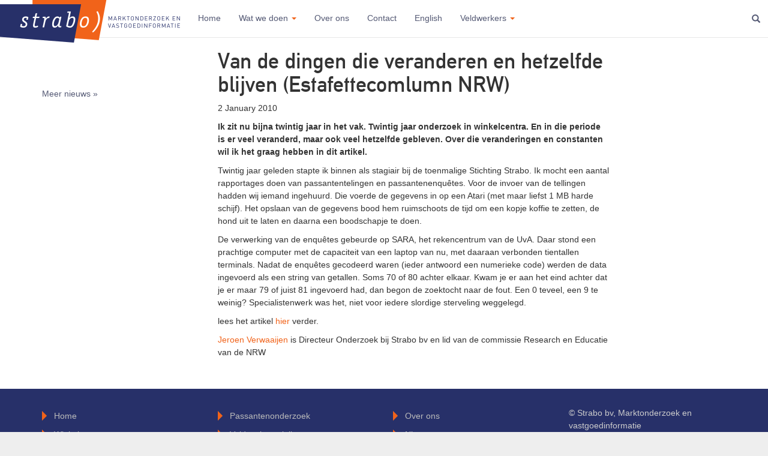

--- FILE ---
content_type: text/html; charset=utf-8
request_url: https://strabo.nl/nieuws/2010-01-02/van-de-dingen-die-veranderen-en-hetzelfde-blijven-estafettecomlumn-nrw
body_size: 2664
content:
<!DOCTYPE html>
<html lang="nl">
<head>
<meta http-equiv="Content-Type" content="text/html; charset=utf-8">
<meta http-equiv="X-UA-Compatible" content="IE=edge">
<meta name="viewport" content="width=device-width, initial-scale=1">
<title>Van de dingen die veranderen en hetzelfde blijven (Estafettecomlumn NRW)</title> 
<meta property="og:site_name" content="Strabo - Marktonderzoek en vastgoedinformatie">
<meta name="twitter:card" content="summary">
<meta name="twitter:image" content="https://strabo.nl/assets/pix/logo-met-tekst-1024.png">
<meta property="og:image" content="https://strabo.nl/assets/pix/logo-met-tekst-1024.png">
<meta property="og:image:width" content="1024">
<meta property="og:image:height" content="1024">
<meta name="tokenname" content="ccc_nojokes">
<meta name="tokenvalue" content="906cf956e664ba13f1d7eeecd624a6232ae90130ed59f8b2b943328227a0bb17d62de1f0cd5711763586ec9d527a102794652f9c46717f9d6cf1773260de9e6f">
<meta property="og:title" content="Van de dingen die veranderen en hetzelfde blijven (Estafettecomlumn NRW)">
<meta name="twitter:title" content="Van de dingen die veranderen en hetzelfde blijven (Estafettecomlumn NRW)">
<meta property="og:description" content=" Van de dingen die veranderen en hetzelfde blijven (Estafettecomlumn NRW) Ik zit nu bijna twintig jaar in het vak.">
<meta property="twitter:description" content=" Van de dingen die veranderen en hetzelfde blijven (Estafettecomlumn NRW) Ik zit nu bijna twintig jaar in het vak.">
<meta name="description" content=""> 
<meta name="keywords" content="nrw, research, educatie, strabo">
<link rel="stylesheet" href="/assets/css/bootstrap.min.css" type="text/css">
<link rel="stylesheet" href="/assets/css/global.min.css?v=0.1.5" type="text/css">

</head>

<body class="">
	<div class="jumbotron">
		<header>
			<!-- Fixed navbar -->
			<nav class="navbar navbar-default navbar-fixed-top">
				<div class="navbalk">
					<div class="navbar-header">
						<button type="button" class="navbar-toggle collapsed"
							data-toggle="collapse" data-target="#navbar"
							aria-expanded="false" aria-controls="navbar">
							<span class="sr-only">Toggle navigation</span> <span
								class="icon-bar"></span> <span class="icon-bar"></span> <span
								class="icon-bar"></span>
						</button>
						<a class="navbar-brand" href="/" title="Strabo home"><img
						 src="/assets/pix/logo-met-tekst.png" alt="logo"
						></a>
					</div>
					<div id="navbar" class="navbar-collapse collapse">
						<ul class="nav navbar-nav">
							<li class=" homelink"><a href="/">Home</a></li>
							<li class="dropdown "><a href="#" class="dropdown-toggle"
								data-toggle="dropdown" role="button" aria-haspopup="true"
								aria-expanded="false">Wat we doen <span class="caret"></span></a>
								<ul class="dropdown-menu">
									<li class="dropdown-header">Onderzoek en advies</li>
									<li class=""><a href="/onderzoek/winkelen">Winkelen</a></li>
									<li class=""><a href="/onderzoek/werken">Werken</a></li>
									<li class=""><a href="/onderzoek/wonen">Wonen</a></li>
									<li role="separator" class="divider"></li>
									<li class="dropdown-header">Veldwerk</li>
									<li class=""><a href="/veldwerk">Veldwerkspecialist</a></li>
									<li role="separator" class="divider"></li>
									<li class="dropdown-header">Vastgoedinformatie</li>
									<li class=""><a href="/databases">Databases</a></li>
								</ul></li>
							<li class=""><a href="/over-ons">Over ons</a></li>
							<li class=""><a href="/contact">Contact</a></li>
							<li class=""><a href="/english">English</a></li>
							<li class="dropdown "><a href="#" class="dropdown-toggle"
								data-toggle="dropdown" role="button" aria-haspopup="true"
								aria-expanded="false">Veldwerkers <span class="caret"></span></a>
								<ul class="dropdown-menu">
									<li class="dropdown-header">Voor veldwerkers</li>
									<li class=""><a href="/veldwerkers">Informatie</a></li>
									<li class=""><a href="/veldwerkers/aanmelden">Aanmelden</a></li>
									<li class=""><a href="/veldwerkers/projecten">Projecten</a></li>
								</ul></li>
						</ul>
						<ul class="nav navbar-nav navbar-right">
							<li id="siteSearchLi"><button type="button" class="btn navbar-btn"><span class="glyphicon glyphicon-search" aria-hidden="true" aria-label="Zoeken"></span></button>
        						<form action="/zoeken" class="siteSearch">
									<input type="search" name="q" placeholder="Zoek op de website">
								</form>
    						</li>
						</ul>
					</div>
					<!--/.nav-collapse -->
				</div>
			</nav>
		</header>
	</div>
	<!--/.jumbotron -->

	
	<div id="mainContent">
				<div id="main" class="container-fluid">
					
					<div class="container">
						<div class="row">
							<div class="col-md-3">
								<nav class="zijnav toc">
				<ul></ul>
				<p class="meer"><a href="/nieuws">Meer nieuws &raquo;</a></p>
			</nav>
							</div>
							<div class="col-md-7 hoofdkolom">
								<div class="row mainrij">
									<div class="col-md-12">
										<h1 id="van-de-dingen-die-veranderen-en-hetzelfde-blijven--estafettecomlumn-nrw">Van de dingen die veranderen en hetzelfde blijven (Estafettecomlumn NRW)</h1><p class="nwsdatum">2 January 2010</p><p align="left"><strong>Ik zit nu bijna twintig jaar in het vak. Twintig jaar onderzoek in winkelcentra. En in die periode is er veel veranderd, maar ook veel hetzelfde gebleven. Over die veranderingen en constanten wil ik het graag hebben in dit artikel.</strong></p>
<p align="left">Twintig jaar geleden stapte ik binnen als stagiair bij de toenmalige Stichting Strabo. Ik mocht een aantal rapportages doen van passantentelingen en passantenenqu&ecirc;tes. Voor de invoer van de tellingen hadden wij iemand ingehuurd. Die voerde de gegevens in op een Atari (met maar liefst 1 MB harde schijf). Het opslaan van de gegevens bood hem ruimschoots de tijd om een kopje koffie te zetten, de hond uit te laten en daarna een boodschapje te doen.</p>
<p align="left">De verwerking van de enqu&ecirc;tes gebeurde op SARA, het rekencentrum van de UvA. Daar stond een prachtige computer met de capaciteit van een laptop van nu, met daaraan verbonden tientallen terminals. Nadat de enqu&ecirc;tes gecodeerd waren (ieder antwoord een numerieke code) werden de data ingevoerd als een string van getallen. Soms 70 of 80 achter elkaar. Kwam je er aan het eind achter dat je er maar 79 of juist 81 ingevoerd had, dan begon de zoektocht naar de fout. Een 0 teveel, een 9 te weinig? Specialistenwerk was het, niet voor iedere slordige sterveling weggelegd.</p>
<p align="left">lees het artikel <a href="/assets/uploads/documents/NRW update nummer 4 - 2009.pdf" target="_blank">hier</a> verder.</p>
<p align="left"><a href="mailto:verwaaijen@strabo.nl">Jeroen Verwaaijen</a> is Directeur Onderzoek bij Strabo bv en lid van de commissie Research en Educatie van de NRW</p>
									</div>
								</div>
							</div>
							<div class="col-md-2">
								
							</div>
						</div>
					</div>
				</div><!-- /#main -->
			</div>
		
	<footer class="footer container-fluid">
		<div class="container">
		<div class="row">
			<div class="col-sm-3">
				<ul>
					<li><a href="/">Home</a></li>
					<li><a href="/onderzoek/winkelen">Winkelen</a></li>
					<li><a href="/onderzoek/werken">Werken</a></li>
					<li><a href="/onderzoek/wonen">Wonen</a></li>
					<li><a href="/databases">Databases</a></li>
				</ul>
			</div>
			<div class="col-sm-3">
				<ul>
					<li><a href="/onderzoek/winkelen/passantenonderzoek">Passantenonderzoek</a></li>
					<li><a href="/veldwerk">Veldwerkspecialist</a></li>
					<li><a href="/databases">Demo VTIS Online</a></li>
					<li><a href="/portfolio">Portfolio</a></li>
				</ul>
			</div>
			<div class="col-sm-3">
				<ul>
					<li><a href="/over-ons">Over ons</a></li>
					<li><a href="/nieuws">Nieuws</a></li>
					<li><a href="/contact">Contact</a></li>
					<li><a href="/veldwerkers" title="aanmelden en projecten">Veldwerkers</a></li>
					<li><a href="/sitemap">Sitemap</a></li>
					<li><a href="/privacy">Privacy</a></li>
				</ul>
			</div>
			<div class="col-sm-3">
				<p>&copy; Strabo bv, Marktonderzoek en vastgoedinformatie</p>
				<p>Herengracht 560<br>
				Postbus 15710, 1001 NE  Amsterdam</p>
				<p><span class="glyphicon glyphicon-earphone"></span> 020 - 626 08 17</p>
				<p><a href="mailto:info@strabo.nl">info@strabo.nl</a></p>
			</div>
		</div>
		</div>
	</footer>


	<script type="text/javascript" src="/assets/js/jquery-1.11.2.min.js"></script>
	<script type="text/javascript" src="/assets/js/bootstrap.min.js"></script>
	<script type="text/javascript" src="/assets/js/global.closure.js?v=0.2.2c"></script>
	
	</body>
</html>

--- FILE ---
content_type: image/svg+xml
request_url: https://strabo.nl/assets/pix/magnifier.svg
body_size: 520
content:
<?xml version="1.0" encoding="UTF-8" standalone="no"?>
<svg width="20px" height="20px" viewBox="0 0 20 20" version="1.1" xmlns="http://www.w3.org/2000/svg" xmlns:xlink="http://www.w3.org/1999/xlink" xmlns:sketch="http://www.bohemiancoding.com/sketch/ns">
    <!-- Generator: Sketch 3.3.2 (12043) - http://www.bohemiancoding.com/sketch -->
    <title>magnifier12</title>
    <desc>Created with Sketch.</desc>
    <defs></defs>
    <g id="The-language-lab-pagina's" stroke="none" stroke-width="1" fill="none" fill-rule="evenodd" sketch:type="MSPage">
        <g sketch:type="MSArtboardGroup" fill="#bfbfbf">
            <g sketch:type="MSLayerGroup" >
                <g sketch:type="MSShapeGroup">
                    <g >
                        <path d="M14.975679,7.48786008 C14.975679,3.35279835 11.6230453,0 7.48790123,0 C3.35283951,0 4.11522634e-05,3.35279835 4.11522634e-05,7.48786008 C4.11522634e-05,11.6229218 3.35283951,14.9755556 7.48790123,14.9755556 C11.6230453,14.9755556 14.975679,11.6229218 14.975679,7.48786008 L14.975679,7.48786008 Z M7.48790123,13.1035391 C4.39111111,13.1035391 1.87205761,10.5846914 1.87205761,7.48790123 C1.87205761,4.39111111 4.39111111,1.87205761 7.48790123,1.87205761 C10.5846091,1.87205761 13.1038683,4.39111111 13.1038683,7.48790123 C13.1038683,10.5846914 10.5846091,13.1035391 7.48790123,13.1035391 L7.48790123,13.1035391 Z"></path>
                        <path d="M19.4190123,16.7723045 L14.8381481,12.19107 C14.1555967,13.2525926 13.2523045,14.1554321 12.1907819,14.8380247 L16.7720165,19.4192593 C17.5033745,20.1504527 18.689177,20.1504527 19.4189712,19.4192593 C20.1503704,18.6892593 20.1503704,17.5034568 19.4190123,16.7723045 L19.4190123,16.7723045 Z"></path>
                    </g>
                </g>
            </g>
        </g>
    </g>
</svg>